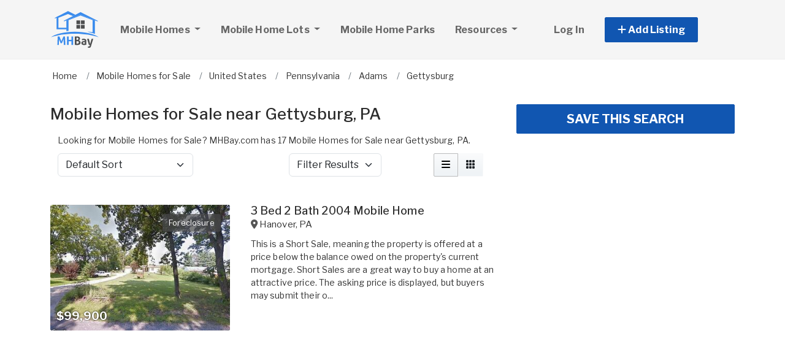

--- FILE ---
content_type: text/html; charset=utf-8
request_url: https://www.mhbay.com/mobile-homes-for-sale/pennsylvania/gettysburg
body_size: 13623
content:
<!DOCTYPE html PUBLIC "-//W3C//DTD HTML 4.01//EN" "http://www.w3.org/TR/html4/strict.dtd">
<html lang='en' xml:lang='en' xmlns='http://www.w3.org/1999/xhtml'>
<head>
<meta charset='utf-8'>
<meta content='IE=edge' http-equiv='X-UA-Compatible'>
<meta content='width=device-width, initial-scale=1, minimum-scale=1, maximum-scale=5' name='viewport'>
<title>
Mobile Homes for Sale near Gettysburg, PA
</title>
<meta content='Looking for Mobile Homes for Sale? MHBay.com has 17 Mobile Homes for Sale near Gettysburg, PA.' name='description'>
<meta content='Used Mobile Homes for Sale, Lots, Manufactured Homes, Mobile Home Parks' name='keywords'>
<meta name="csrf-param" content="authenticity_token" />
<meta name="csrf-token" content="k3ON65JN49FYtUiMDNV5xNZSiRQeei1Hq-bHqfnmQ2nybVNrrZEuY94RgGQgMd4pHlr5rZkM1Dlz5Z7nZ6b_Fw" />
<meta content='index,follow' name='robots'>
<meta content='2026 NicheInvestments LLC' http-equiv='copyright'>
<meta content='text/html;charset=utf-8' http-equiv='content-type'>
<meta content='en-us' http-equiv='content-language'>
<meta content='shqwngoe2rzfzjjsdqjunb37cihv7s' name='facebook-domain-verification'>
<!-- link rel -->
<link href='https://www.mhbay.com/mobile-homes-for-sale/pennsylvania/gettysburg' rel='canonical'>
<link href='https://www.mhbay.com/mobile-homes-for-sale/pennsylvania/gettysburg/page/2' rel='next'>

<link href='https://www.mhbay.com/images/mhbay/favicon.ico' rel='icon' type='image/x-icon'>
<link href='https://fonts.googleapis.com' rel='preconnect'>
<link href='https://fonts.gstatic.com' rel='preconnect'>
<link href='https://browser.sentry-cdn.com' rel='preconnect'>
<link href='https://cdn.jsdelivr.net' rel='preconnect'>
<link href='https://kit.fontawesome.com' rel='preconnect'>
<link href='https://pagead2.googlesyndication.com' rel='dns-prefetch'>
<link href='https://www.googletagmanager.com' rel='dns-prefetch'>
<link as='style' crossorigin='anonymous' href='https://fonts.googleapis.com/css2?family=Libre+Franklin:wght@100;200;300;400;500;600;700&amp;display=swap' onload='this.onload=null;this.rel=&#39;stylesheet&#39;' rel='preload'>
<noscript>
<link crossorigin='anonymous' href='https://fonts.googleapis.com/css2?family=Libre+Franklin:wght@100;200;300;400;500;600;700&amp;display=swap' rel='stylesheet'>
</noscript>
<link as='style' crossorigin='anonymous' href='https://kit.fontawesome.com/c79e565acd.css' onload='this.onload=null;this.rel=&#39;stylesheet&#39;' rel='preload'>
<noscript>
<link crossorigin='anonymous' href='https://kit.fontawesome.com/c79e565acd.css' rel='stylesheet'>
</noscript>
<link rel="stylesheet" href="/assets/application-d6a1f84dd3256255e88154a9963d50134cefd8383b3c474f7e44c4a30fd20ba1.css" />
<link rel="stylesheet" href="/assets/v3/site_mhbay/theme-851c4cf40bf0685c3bd25da01dc152b5c656d580ddfa6000123dcafb3566ce9f.css" />
<script crossorigin='anonymous' defer integrity='sha384-IQsoLXl5PILFhosVNubq5LC7Qb9DXgDA9i+tQ8Zj3iwWAwPtgFTxbJ8NT4GN1R8p' src='https://cdn.jsdelivr.net/npm/@popperjs/core@2.9.2/dist/umd/popper.min.js'></script>
<script crossorigin='anonymous' defer integrity='sha384-cVKIPhGWiC2Al4u+LWgxfKTRIcfu0JTxR+EQDz/bgldoEyl4H0zUF0QKbrJ0EcQF' src='https://cdn.jsdelivr.net/npm/bootstrap@5.0.2/dist/js/bootstrap.min.js'></script>
<script defer src='https://cdn.jsdelivr.net/npm/alpinejs@3.14.9/dist/cdn.min.js'></script>
<script src="/assets/application-b0d179100408af12c6bc8e04da813f88d5314f78827fb28f7658e937f4a28a7e.js"></script>
<script src="/assets/v3/site_mhbay/theme-ce5d1840c8db5823521775250205e22794f9fa7654367a3b9976adca4936cb07.js"></script>
<!-- # Page level AdSense code - this enables auto ads (anchor ads, vignet ads, etc) ---------- -->
<script async src='https://pagead2.googlesyndication.com/pagead/js/adsbygoogle.js'></script>
<script>
  adsbygoogle = window.adsbygoogle || []
</script>

  <!-- Google tag (gtag.js) -->
  <script async src="https://www.googletagmanager.com/gtag/js?id=G-SMF44TWF2D"></script>
  <script>
    window.dataLayer = window.dataLayer || [];
    function gtag(){dataLayer.push(arguments);}
    gtag('js', new Date());

    gtag('config', 'G-SMF44TWF2D');


      let pageViewProperties = {};

        pageViewProperties['page_location'] = '/mobile-homes/index';

        pageViewProperties['tag'] = 'MobileHome/sale';


      gtag('event', 'page_view', pageViewProperties);




  </script>



  <script type="text/javascript">

    try{
      window.google_analytics_uacct = "UA-488542-4";
      var _gaq = _gaq || [];
      _gaq.push(['_setAccount', 'UA-488542-4']);

        _gaq.push(['_setCustomVar', 1, 'Tag', "MobileHome/sale", 3]);


        _gaq.push(['_trackPageview', '/mobile-homes/index']);






    } catch(err) {

    }
  </script>


  <script type="text/javascript">
    (function() {
      var ga = document.createElement('script'); ga.type = 'text/javascript'; ga.async = true;
      ga.src = ('https:' == document.location.protocol ? 'https://ssl' : 'http://www') + '.google-analytics.com/ga.js';
      var s = document.getElementsByTagName('script')[0]; s.parentNode.insertBefore(ga, s);
    })();
  </script>


<script type="text/javascript">
  piAId = '970523';
  piCId = '1060';
  piHostname = 'pi.pardot.com';
  
  (function() {
    function async_load(){
      var s = document.createElement('script'); s.type = 'text/javascript'; s.async = true;
      s.src = ('https:' == document.location.protocol ? 'https://pi' : 'http://cdn') + '.pardot.com/pd.js';
      var c = document.getElementsByTagName('script')[0]; c.parentNode.insertBefore(s, c);
    }
    if(window.attachEvent) { window.attachEvent('onload', async_load); }
    else { window.addEventListener('load', async_load, false); }
  })();
</script>

<script>
  // Configure sentryOnLoad before adding the Loader Script
  window.sentryOnLoad = function () {
    Sentry.init({
      dsn: 'https://7eced880cb80ebb6bd64124f27a4817c@o4508967995244544.ingest.us.sentry.io/4508968147156992',
      environment: 'production',
      release: 'v384',
      initialScope: {
        user: {
          id: '',
          email: ''
        },
      },
      sampleRate: 0.1,
      tracesSampleRate: 0.1,
      ignoreErrors: [
        'Script error.',
        'Script error',
        'SecurityError',
        'NetworkError',
        'NS_ERROR_FAILURE',
        'ResizeObserver loop limit exceeded',
        'TypeError',
        'ReferenceError',
        'DOMException',
        'fb_xd_fragment',

        'Failed to fetch',
        
        'Uncaught SyntaxError: Unexpected identifier \'content\'',
        'null is not an object (evaluating \'this._map._latLngToNewLayerPoint\')',
        'Failed to execute \'observe\' on \'MutationObserver\': parameter 1 is not of type \'Node\'.',
        'Cannot read properties of undefined (reading \'style\')',
        'ibFindAllVideos is not defined',
        'Event `ErrorEvent` captured as exception with message `Script error.`'
      ],
      denyUrls: [
        /google-analytics\.com/,
        /googlesyndication\.com/,
        /googletagmanager\.com/,
        /doubleclick\.net/,
        /adtrafficquality\.google/,
        /fundingchoicesmessages\.google\.com/,
        /adservice\.google\.com/,        
        /adservice\.google\.com/,
        /adservetx\.media\.net/       
      ]
  });
}
</script>

<script
  src="https://js.sentry-cdn.com/7eced880cb80ebb6bd64124f27a4817c.min.js"
  crossorigin="anonymous"
  defer
></script>

<script type='application/ld+json'>
{"@context":"http://schema.org","@type":"WebSite","url":"https://www.mhbay.com"}
</script>
<!-- # Page level AdSense code - this enables auto ads (anchor ads, vignet ads, etc) ---------- -->
<script>
  adsbygoogle.push(
    { google_ad_client: "ca-pub-3255771619720708", enable_page_level_ads: true}
  );
</script>

<script async src='https://securepubads.g.doubleclick.net/tag/js/gpt.js'></script>
<script>
  window.googletag = window.googletag || {cmd: []};
  googletag.cmd.push(function() {
    googletag.enableServices();
  });
</script>

<script src="/assets/turboModal-50aa4171f15666c61416b2e2b341cd269b6f37286086fd152da16cf400bea5e2.js"></script>
<script src="/assets/turboModal-50aa4171f15666c61416b2e2b341cd269b6f37286086fd152da16cf400bea5e2.js"></script>
<script src="/assets/mapForSearchResults-94236d8b2e9416e32304b4844d12fafaf4bfff462cf4f132ebb0e3a84d4b948a.js"></script>




<meta content='Looking for Mobile Homes for Sale? MHBay.com has 17 Mobile Homes for Sale near Gettysburg, PA.' property='og:description'>
<meta content='https://www.mhbay.com/mobile-homes-for-sale/pennsylvania/gettysburg' property='og:url'>
</head>

<body>
<div id='main'>
<nav :class='{&quot;mobile&quot;: expanded}' class='navbar navbar-expand-lg navbar-dark' id='menu' x-data='{ expanded: false }'>
<div class='container'>
<a class='navbar-brand' href='/'>
<img width="80" height="80" class="" alt="MHBay.com logo" src="/assets/logo/mhbay-31805c84aef974f2ff384aa3ea86c7e0a35d854556d196ec32aed6401a40858f.svg" />
</a>
<button @click='expanded = !expanded' aria-controls='menu-content' aria-expanded='false' aria-label='Toggle navigation' class='navbar-toggler' data-bs-target='#menu-content' data-bs-toggle='collapse' data-target='#menu-content' data-toggle='collapse' type='button'>
<span class='navbar-toggler-icon'></span>
</button>
<div class='collapse navbar-collapse' id='menu-content'>
<ul class='navbar-nav mr-auto me-auto' data-test='menu'>
<li class='nav-item dropdown'>
<a aria-expanded='false' aria-haspopup='true' class='nav-link dropdown-toggle' data-bs-toggle='dropdown' data-toggle='dropdown' href='#' role='button'>
Mobile Homes
<span class='sr-only'>(current)</span>
</a>
<div class='dropdown-menu'>
<a class='dropdown-item' href='/mobile-homes-for-sale'>For Sale</a>
<a class='dropdown-item' href='/mobile-homes-for-rent'>For Rent</a>
</div>
</li>
<li class='nav-item dropdown'>
<a aria-expanded='false' aria-haspopup='true' class='nav-link dropdown-toggle' data-bs-toggle='dropdown' data-toggle='dropdown' href='#' role='button'>
Mobile Home Lots
</a>
<div class='dropdown-menu'>
<a class='dropdown-item' href='/mobile-home-lots-for-sale'>For Sale</a>
<a class='dropdown-item' href='/mobile-home-lots-for-rent'>For Rent</a>
</div>
</li>
<li class='nav-item'>
<a class='nav-link' href='/mobile-home-park-directory'>
Mobile Home Parks
</a>
</li>
<li class='nav-item dropdown megamenu'>
<a aria-expanded='false' aria-haspopup='true' class='nav-link dropdown-toggle' data-bs-toggle='dropdown' data-toggle='dropdown' href='#' role='button'>
Resources
</a>
<div class='dropdown-menu'>
<div class='container'>
<div class='justify-content-md-center'>
<div class='row'>
<div class='col-md-6 col-lg-3'>
<ul class='list-unstyled'>
<li class='title'>Buying A Manufactured Home</li>
<li>
<a href='/mobile-home-appraisers'>
Manufactured Home Appraisers
</a>
</li>
<li>
<a href='/mobile-home-dealers'>
Manufactured Home Dealers
</a>
</li>
<li>
<a href='/mobile-home-loans-and-lenders'>
Manufactured Home Financing
</a>
</li>
<li>
<a href='/mobile-home-inspectors'>
Manufactured Home Inspectors
</a>
</li>
<li>
<a href='/mobile-home-insurance'>
Manufactured Home Insurance
</a>
</li>
<li>
<a href='/mobile-home-movers'>
Manufactured Home Movers
</a>
</li>
</ul>
</div>
<div class='col-md-6 col-lg-3'>
<ul class='list-unstyled'>
<li class='title'>Manufactured Housing Resources</li>
<li>
<a href='/pages/manufactured-housing-state-administrative-agencies'>
Manufactured Housing Regulatory Agencies
</a>
</li>
<li>
<a href='/pages/manufactured-housing-associations'>
Manufactured Housing Associations
</a>
</li>
<li>
<a href='/pages/mobile-home-landlord-tenant-laws'>
Manufactured Housing Landlord & Tenant Laws
</a>
</li>
<li>
<a href='/articles'>
Manufactured Housing Articles
</a>
</li>
<li>
<a href='https://www.mobilehomeuniversity.com/mobile-home-park-investment-books-and-course.php' target='_blank'>
Manufactured Housing Education
</a>
</li>
</ul>
</div>
<div class='col-md-6 col-lg-3'>
<ul class='list-unstyled'>
<li class='title'>Manufactured Home Repairs & Services</li>
<li>
<a href='/mobile-home-repairs-and-services'>
Manufactured Home Repairs
</a>
</li>
<li>
<a href='/mobile-home-electrical'>
Manufactured Home Electrical
</a>
</li>
<li>
<a href='/mobile-home-foundations'>
Manufactured Home Foundations
</a>
</li>
<li>
<a href='/mobile-home-plumbing-heating-cooling'>
Manufactured Home Plumbing & HVAC
</a>
</li>
<li>
<a href='/mobile-home-septic-systems'>
Manufactured Home Septic
</a>
</li>
<li>
<a href='/mobile-home-utilities-and-metering'>
Manufactured Home Utilities
</a>
</li>
</ul>
</div>
<div class='col-md-6 col-lg-3'>
<ul class='list-unstyled'>
<li class='title'>Manufactured Home Parts & Supplies</li>
<li>
<a href='/mobile-home-parts-and-supplies'>
Manufactured Home Parts
</a>
</li>
<li>
<a href='/mobile-home-decks-steps-and-sheds'>
Manufactured Home Decks, Steps & Sheds
</a>
</li>
<li>
<a href='/mobile-home-roofing-and-awnings'>
Manufactured Home Roofing
</a>
</li>
<li>
<a href='/mobile-home-skirting'>
Manufactured Home Skirting
</a>
</li>
<li>
<a href='/mobile-home-windows-and-doors'>
Manufactured Home Windows & Doors
</a>
</li>
</ul>
</div>
</div>

</div>
</div>
</div>
</li>
</ul>
<ul class='navbar-nav ml-auto ms-auto'>
<li class='nav-item'>
<a class='nav-link text-nowrap' href='/user/login'>
Log In
</a>
</li>

<li class='nav-item dropdown' style='width: 230px'>
<a aria-expanded='false' aria-haspopup='true' class='nav-link nav-btn' data-bs-toggle='dropdown' data-toggle='dropdown' href='#' role='button'>
<span>
<i aria-hidden='true' class='fas fa-plus' id='dropdownMenuButton'></i>
Add Listing
</span>
</a>
<div aria-labelledby='dropdownMenuButton' class='dropdown-menu'>
<a class='dropdown-item' href='/sell-mobile-home'>Mobile Home for Sale</a>
<a class='dropdown-item' href='/list-mobile-home-for-rent'>Mobile Home for Rent</a>
<a class='dropdown-item' href='/sell-mobile-home-lot'>Mobile Home Lot for Sale</a>
<a class='dropdown-item' href='/list-mobile-home-lot-for-rent'>Mobile Home Lot for Rent</a>
<a class='dropdown-item' href='/advertise'>Advertise</a>
</div>
</li>

</ul>
</div>
</div>
</nav>

<div class='container'>
<div id='breadcrumb_wrapper'>
<ul class='list-inline' itemscope itemtype='https://schema.org/BreadcrumbList'>
<li class='list-inline-item' itemprop='itemListElement' itemscope itemtype='https://schema.org/ListItem'>
<a itemprop="item" data-turbo="false" href="https://www.mhbay.com/"><span itemprop='name'>Home</span>
</a><meta content='1' itemprop='position'>
</li>
<li class='list-inline-item' itemprop='itemListElement' itemscope itemtype='https://schema.org/ListItem'>
<a itemprop="item" data-turbo="false" href="https://www.mhbay.com/mobile-homes-for-sale"><span itemprop='name'>Mobile Homes for Sale</span>
</a><meta content='2' itemprop='position'>
</li>
<li class='list-inline-item' itemprop='itemListElement' itemscope itemtype='https://schema.org/ListItem'>
<a itemprop="item" data-turbo="false" href="https://www.mhbay.com/mobile-homes-for-sale/usa"><span itemprop='name'>United States</span>
</a><meta content='3' itemprop='position'>
</li>
<li class='list-inline-item' itemprop='itemListElement' itemscope itemtype='https://schema.org/ListItem'>
<a itemprop="item" data-turbo="false" href="https://www.mhbay.com/mobile-homes-for-sale/pennsylvania/all"><span itemprop='name'>Pennsylvania</span>
</a><meta content='4' itemprop='position'>
</li>
<li class='list-inline-item' itemprop='itemListElement' itemscope itemtype='https://schema.org/ListItem'>
<a itemprop="item" data-turbo="false" href="https://www.mhbay.com/mobile-homes-for-sale/pennsylvania/adams-county"><span itemprop='name'>Adams</span>
</a><meta content='5' itemprop='position'>
</li>
<li class='list-inline-item' itemprop='itemListElement' itemscope itemtype='https://schema.org/ListItem'>
<a itemprop="item" data-turbo="false" href="https://www.mhbay.com/mobile-homes-for-sale/pennsylvania/gettysburg"><span itemprop='name'>Gettysburg</span>
</a><meta content='6' itemprop='position'>
</li>
</ul>
</div>



<div class='prop_index' x-data='turboModal'>

<div class='row justify-content-md-center has-map'>
<div class='col-lg-8'>
<turbo-frame id="search_results"><div class='page-header'>
<h1>Mobile Homes for Sale near Gettysburg, PA</h1>
</div>
<div class='w-100'>
<div class='row m-0'>
<p>Looking for Mobile Homes for Sale? MHBay.com has 17 Mobile Homes for Sale near Gettysburg, PA.
</p>
</div>
<div class='row m-0'>
<div class='sorting w-100 mb-3'>
<div class='row justify-content-between'>
<div class='col-6 col-sm-4'>
<form class='d-flex flex-row align-items-center flex-wrap'>
<label class='mr-2 visually-hidden' for='order'>Sort by</label>
<select class='form-select' id='order'>
<option selected value='/mobile-homes-for-sale/pennsylvania/gettysburg?'>
Default Sort
</option>
<option value='/mobile-homes-for-sale/pennsylvania/gettysburg?order=price_asc'>
Lowest Price
</option>
<option value='/mobile-homes-for-sale/pennsylvania/gettysburg?order=price_desc'>
Highest Price
</option>
<option value='/mobile-homes-for-sale/pennsylvania/gettysburg?order=dist_asc'>
Nearest
</option>
<option value='/mobile-homes-for-sale/pennsylvania/gettysburg?order=dist_desc'>
Farthest
</option>
<option value='/mobile-homes-for-sale/pennsylvania/gettysburg?order=create_desc'>
Newest
</option>
<option value='/mobile-homes-for-sale/pennsylvania/gettysburg?order=create_asc'>
Oldest
</option>
</select>
</form>
</div>
<script>
  function init_order_and_page_size() {
    console.log("init_order_and_page_size");
    const orderElement = document.querySelector('#order')
    if (orderElement) {
      orderElement.addEventListener('change', function() {
        document.location = this.value;
      });
    }
    
    const sizeElement = document.querySelector('#page_size');
    if (sizeElement) {
      sizeElement.addEventListener('change', function() {
        document.location = this.value;
      });
    }
  }
  
  init_order_and_page_size();
  
  document.addEventListener('DOMContentLoaded', function() {
    init_order_and_page_size();
  });
</script>

<div class='col-6 col-sm-4 d-flex justify-content-end'>
<turbo-frame id="filter_results_modal"><a class='d-none' data-google-vignette='false' data-turbo data-turbo-frame='modal' href='/properties/filter_results_modal?action=index&amp;city=Gettysburg&amp;controller=properties&amp;country=US&amp;from_router=true&amp;property_class=MobileHome&amp;sale_type=sale&amp;search_type=proximity_to_city&amp;state=PA' id='open_filter_results_modal' rel='nofollow'></a>
</turbo-frame><form class='d-flex flex-row align-items-center flex-wrap'>
<label class='mr-2 visually-hidden' for='filter_results'>Filter Results</label>
<select class='form-select' id='filter_results' onmousedown='openModal(event, this)' style='cursor: pointer'>
<option selected value=''>
Filter Results
</option>
</select>
</form>
</div>
<script>
  function openModal(event) {
    event.preventDefault();
    document.getElementById("open_filter_results_modal").click();
  }
</script>

<div class='d-none d-md-block col-md-2'>
<div class='btn-group float-right' role='group'>
<a class='btn btn-light m-0 active' data-bs-toggle='tooltip' data-toggle='tooltip' data-turbo='false' href='/mobile-homes-for-sale/pennsylvania/gettysburg?view=list' title='List View'>
<i class='fas fa-bars'></i>
</a>
<a class='btn btn-light m-0' data-bs-toggle='tooltip' data-toggle='tooltip' data-turbo='false' href='/mobile-homes-for-sale/pennsylvania/gettysburg?view=grid' title='Grid View'>
<i class='fas fa-grid'></i>
</a>
</div>
</div>

</div>
</div>

</div>
</div>

<div class='item-listing list'>
<div class='item'>
<div class='row'>
<div class='col-md-6 col-lg-5'>
<div class='item-image'>
<a data-turbo="false" href="/mobile-homes/6949274-3-bed-2-bath-2004-mobile-home-for-sale-in-hanover-pa"><img class="img-fluid" alt="Photo of Mobile Home" src="https://d1vz9u29ljbvc9.cloudfront.net/97/97fb/97fb8b60-9cca-4336-bc20-ff4c69379f40_350.jpg" />
<div class='item-badges'>
<div class='item-badge-right'>Foreclosure</div>
</div>
<div class='item-meta'>
<div class='item-price'>
$99,900
</div>
</div>
</a></div>
</div>
<div class='col-md-6 col-lg-7'>
<div class='item-info'>
<a class="h3 item-title" data-turbo="false" href="/mobile-homes/6949274-3-bed-2-bath-2004-mobile-home-for-sale-in-hanover-pa">3 Bed 2 Bath 2004 Mobile Home
</a><div class='item-location'>
<i class='fas fa-map-marker-alt'></i>
<a data-turbo="false" href="/mobile-homes/6949274-3-bed-2-bath-2004-mobile-home-for-sale-in-hanover-pa"><span itemprop='address' itemscope itemtype='http://schema.org/PostalAddress'><span itemprop='addressLocality'>Hanover</span>, <span itemprop='addressRegion'>PA</span><meta itemprop='addressCountry' content='US'></meta></span>
</a></div>
<div class='item-details-i'>

</div>
<div class='item-details'>
This is a Short Sale, meaning the property is offered at a price below the balance owed on the property's current mortgage. Short Sales are a great way to buy a home at an attractive price. The asking price is displayed, but buyers may submit their o...
</div>
</div>
</div>
</div>
</div>

<div class='py-3'>
<div class='d-xl-none'>
<div class='margin-h-center' id='google_ad_1769371164' style='width:336px; height:280px'></div>
<script>
  googletag.cmd.push(function() {
    var pubads = googletag.pubads();
    pubads.setTargeting('site', 'mhbay');
    pubads.setTargeting('path', '/mobile-homes/index');
    pubads.setTargeting('pos', 'main_1');
    googletag.defineSlot('/11704367/V3_Large_Rectangle//main_1', [336, 280], 'google_ad_1769371164').addService(pubads);
    googletag.display('google_ad_1769371164');
  });
</script>


</div>
<div class='d-none d-xl-block'>
<div class='margin-h-center' id='google_ad_1769371165' style='width:728px; height:90px'></div>
<script>
  googletag.cmd.push(function() {
    var pubads = googletag.pubads();
    pubads.setTargeting('site', 'mhbay');
    pubads.setTargeting('path', '/mobile-homes/index');
    pubads.setTargeting('pos', 'main_1');
    googletag.defineSlot('/11704367/V3_Leaderboard/main_1', [728, 90], 'google_ad_1769371165').addService(pubads);
    googletag.display('google_ad_1769371165');
  });
</script>


</div>
</div>

<div class='item'>
<div class='row'>
<div class='col-md-6 col-lg-5'>
<div class='item-image'>
<a data-turbo="false" href="/mobile-homes/1406263-renovated-2-bd-1-ba-mobile-home-for-sale-in-dover-pa"><img class="img-fluid" alt="Photo of Renovated 2 BD 1 BA Mobile Home" src="https://d1vz9u29ljbvc9.cloudfront.net/ce/ce43/ce43e4b0-27be-4367-897f-df275ddb92d7_350.jpg" />
<div class='item-badges'>
</div>
<div class='item-meta'>
<div class='item-price'>
$14,500
</div>
</div>
</a></div>
</div>
<div class='col-md-6 col-lg-7'>
<div class='item-info'>
<a class="h3 item-title" data-turbo="false" href="/mobile-homes/1406263-renovated-2-bd-1-ba-mobile-home-for-sale-in-dover-pa">Renovated 2 BD 1 BA Mobile Home
</a><div class='item-location'>
<i class='fas fa-map-marker-alt'></i>
<a data-turbo="false" href="/mobile-homes/1406263-renovated-2-bd-1-ba-mobile-home-for-sale-in-dover-pa"><span itemprop='address' itemscope itemtype='http://schema.org/PostalAddress'><span itemprop='streetAddress'>3720 Davidsburg Road</span>, <span itemprop='addressLocality'>Dover</span>, <span itemprop='addressRegion'>PA</span> <span itemprop='postalCode'>17315</span><meta itemprop='addressCountry' content='US'></meta></span>
</a></div>
<div class='item-details-i'>

</div>
<div class='item-details'>
Mobile home for sale in a well maintained park. Available Immediately! Fresh paint and brand new laminate / vinyl plank floor throughout, new cabinets / countertop. 2 bedroom, 1 bath, nice refrigerator and gas stove included, forced hot air gas heat,...
</div>
<div class='mt-2'>
Located in
<a data-turbo="false" href="/mobile-home-parks/53001-reisinger-s-mobile-home-park-in-dover-pa">Reisinger&#39;s Mobile Home Park
</a></div>
</div>
</div>
</div>
</div>
<div class='item'>
<div class='row'>
<div class='col-md-6 col-lg-5'>
<div class='item-image'>
<a data-turbo="false" href="/mobile-homes/1342731-lot-a-12-for-sale-in-dover-pa"><img class="img-fluid" alt="Photo of Lot A-12" loading="lazy" src="https://d1vz9u29ljbvc9.cloudfront.net/3d/3da0/3da06fde-b8f5-4e52-bf61-e8006ac20ced_350.jpg" />
<div class='item-badges'>
</div>
<div class='item-meta'>
<div class='item-price'>
$14,900
</div>
</div>
</a></div>
</div>
<div class='col-md-6 col-lg-7'>
<div class='item-info'>
<a class="h3 item-title" data-turbo="false" href="/mobile-homes/1342731-lot-a-12-for-sale-in-dover-pa">Lot A-12
</a><div class='item-location'>
<i class='fas fa-map-marker-alt'></i>
<a data-turbo="false" href="/mobile-homes/1342731-lot-a-12-for-sale-in-dover-pa"><span itemprop='address' itemscope itemtype='http://schema.org/PostalAddress'><span itemprop='streetAddress'>3720 Davidsburg Road</span>, <span itemprop='addressLocality'>Dover</span>, <span itemprop='addressRegion'>PA</span> <span itemprop='postalCode'>17315</span><meta itemprop='addressCountry' content='US'></meta></span>
</a></div>
<div class='item-details-i'>

</div>
<div class='item-details'>
Mobile home for sale in a well maintained park. Available December 1st. Fresh paint and brand new laminate / vinyl plank floor throughout, new furnace, new hot water heater, new bathroom vanity, new cabinets / countertop. 2 bedroom, 1 bath, nice refr...
</div>
</div>
</div>
</div>
</div>
<div class='item'>
<div class='row'>
<div class='col-md-6 col-lg-5'>
<div class='item-image'>
<a data-turbo="false" href="/mobile-homes/6814254-2-bed-1-bath-1970-mobile-home-for-sale-in-glen-rock-pa"><img class="img-fluid" alt="No photo" src="https://www.mhbay.com/mobile_homes/no-photo-v3.webp" />
<div class='item-badges'>
<div class='item-badge-right'>Foreclosure</div>
</div>
<div class='item-meta'>
<div class='item-price'>
$200,000
</div>
</div>
</a></div>
</div>
<div class='col-md-6 col-lg-7'>
<div class='item-info'>
<a class="h3 item-title" data-turbo="false" href="/mobile-homes/6814254-2-bed-1-bath-1970-mobile-home-for-sale-in-glen-rock-pa">2 Bed 1 Bath 1970 Mobile Home
</a><div class='item-location'>
<i class='fas fa-map-marker-alt'></i>
<a data-turbo="false" href="/mobile-homes/6814254-2-bed-1-bath-1970-mobile-home-for-sale-in-glen-rock-pa"><span itemprop='address' itemscope itemtype='http://schema.org/PostalAddress'><span itemprop='addressLocality'>Glen Rock</span>, <span itemprop='addressRegion'>PA</span><meta itemprop='addressCountry' content='US'></meta></span>
</a></div>
<div class='item-details-i'>

</div>
<div class='item-details'>
This is a Short Sale, meaning the property is offered at a price below the balance owed on the property's current mortgage. Short Sales are a great way to buy a home at an attractive price. The asking price is displayed, but buyers may submit their o...
</div>
</div>
</div>
</div>
</div>
<div class='item'>
<div class='row'>
<div class='col-md-6 col-lg-5'>
<div class='item-image'>
<a data-turbo="false" href="/mobile-homes/6813932-3-bed-2-bath-1996-mobile-home-for-sale-in-york-pa"><img class="img-fluid" alt="Photo of Mobile Home" src="https://d1vz9u29ljbvc9.cloudfront.net/03/0345/03459150-84f3-4894-93c6-596806331e08_350.jpg" />
<div class='item-badges'>
<div class='item-badge-right'>Foreclosure</div>
</div>
<div class='item-meta'>
<div class='item-price'>
$60,000
</div>
</div>
</a></div>
</div>
<div class='col-md-6 col-lg-7'>
<div class='item-info'>
<a class="h3 item-title" data-turbo="false" href="/mobile-homes/6813932-3-bed-2-bath-1996-mobile-home-for-sale-in-york-pa">3 Bed 2 Bath 1996 Mobile Home
</a><div class='item-location'>
<i class='fas fa-map-marker-alt'></i>
<a data-turbo="false" href="/mobile-homes/6813932-3-bed-2-bath-1996-mobile-home-for-sale-in-york-pa"><span itemprop='address' itemscope itemtype='http://schema.org/PostalAddress'><span itemprop='addressLocality'>York</span>, <span itemprop='addressRegion'>PA</span><meta itemprop='addressCountry' content='US'></meta></span>
</a></div>
<div class='item-details-i'>

</div>
<div class='item-details'>
This is a Short Sale, meaning the property is offered at a price below the balance owed on the property's current mortgage. Short Sales are a great way to buy a home at an attractive price. The asking price is displayed, but buyers may submit their o...
</div>
</div>
</div>
</div>
</div>
<div class='item'>
<div class='row'>
<div class='col-md-6 col-lg-5'>
<div class='item-image'>
<a data-turbo="false" href="/mobile-homes/6975484-pa-chambersburg-1993-skyline-multi-section-for-sale-for-sale-in-chambersburg-pa"><img class="img-fluid" alt="Photo of Mobile Home" src="https://d1vz9u29ljbvc9.cloudfront.net/5e/5eae/5eae8326-45d1-48e3-b462-b70b3a4931c1_350.jpg" />
<div class='item-badges'>
</div>
<div class='item-meta'>
<div class='item-price'>
$52,500
</div>
</div>
</a></div>
</div>
<div class='col-md-6 col-lg-7'>
<div class='item-info'>
<a class="h3 item-title" data-turbo="false" href="/mobile-homes/6975484-pa-chambersburg-1993-skyline-multi-section-for-sale-for-sale-in-chambersburg-pa">PA, CHAMBERSBURG - 1993 SKYLINE multi section for sale.
</a><div class='item-location'>
<i class='fas fa-map-marker-alt'></i>
<a data-turbo="false" href="/mobile-homes/6975484-pa-chambersburg-1993-skyline-multi-section-for-sale-for-sale-in-chambersburg-pa"><span itemprop='address' itemscope itemtype='http://schema.org/PostalAddress'><span itemprop='streetAddress'>1024 Warm Spring Rd 64</span>, <span itemprop='addressLocality'>Chambersburg</span>, <span itemprop='addressRegion'>PA</span> <span itemprop='postalCode'>17202</span><meta itemprop='addressCountry' content='US'></meta></span>
</a></div>
<div class='item-details-i'>

</div>
<div class='item-details'>
CHAMBERSBURG, PA 17202 VMF Homes has a 1993 SKYLINE manufactured home which is 44 ft. by 23 ft. (~1012 sq. ft.) It has 3 bedrooms and 2.0 bathrooms. For more information call VMF Homes and tell the representative you are interested in home 614555580....
</div>
</div>
</div>
</div>
</div>

<div class='py-3'>
<div class='d-xl-none'>
<div class='margin-h-center' id='google_ad_1769371166' style='width:336px; height:280px'></div>
<script>
  googletag.cmd.push(function() {
    var pubads = googletag.pubads();
    pubads.setTargeting('site', 'mhbay');
    pubads.setTargeting('path', '/mobile-homes/index');
    pubads.setTargeting('pos', 'main_2');
    googletag.defineSlot('/11704367/V3_Large_Rectangle//main_2', [336, 280], 'google_ad_1769371166').addService(pubads);
    googletag.display('google_ad_1769371166');
  });
</script>


</div>
<div class='d-none d-xl-block'>
<div class='margin-h-center' id='google_ad_1769371167' style='width:728px; height:90px'></div>
<script>
  googletag.cmd.push(function() {
    var pubads = googletag.pubads();
    pubads.setTargeting('site', 'mhbay');
    pubads.setTargeting('path', '/mobile-homes/index');
    pubads.setTargeting('pos', 'main_2');
    googletag.defineSlot('/11704367/V3_Leaderboard/main_2', [728, 90], 'google_ad_1769371167').addService(pubads);
    googletag.display('google_ad_1769371167');
  });
</script>


</div>
</div>

<div class='item'>
<div class='row'>
<div class='col-md-6 col-lg-5'>
<div class='item-image'>
<a data-turbo="false" href="/mobile-homes/6985722-2-bed-2-bath-1972-mobile-home-for-sale-in-carlisle-pa"><img class="img-fluid" alt="Photo of Mobile Home" loading="lazy" src="https://d1vz9u29ljbvc9.cloudfront.net/bc/bcff/bcff5104-5015-4f92-b448-d1f91696b3c6_350.jpg" />
<div class='item-badges'>
</div>
<div class='item-meta'>
<div class='item-price'>
$44,500
</div>
</div>
</a></div>
</div>
<div class='col-md-6 col-lg-7'>
<div class='item-info'>
<a class="h3 item-title" data-turbo="false" href="/mobile-homes/6985722-2-bed-2-bath-1972-mobile-home-for-sale-in-carlisle-pa">2 Bed 2 Bath 1972 Mobile Home
</a><div class='item-location'>
<i class='fas fa-map-marker-alt'></i>
<a data-turbo="false" href="/mobile-homes/6985722-2-bed-2-bath-1972-mobile-home-for-sale-in-carlisle-pa"><span itemprop='address' itemscope itemtype='http://schema.org/PostalAddress'><span itemprop='addressLocality'>Carlisle</span>, <span itemprop='addressRegion'>PA</span><meta itemprop='addressCountry' content='US'></meta></span>
</a></div>
<div class='item-details-i'>

</div>
<div class='item-details'>
This property is offered for sale directly by its owner. Owner Financing properties provide financing that lets buyers avoid needing a bank loan for move in. Owner Financing can be more flexible than bank loans, and allow for low down payments and al...
</div>
</div>
</div>
</div>
</div>
<div class='item'>
<div class='row'>
<div class='col-md-6 col-lg-5'>
<div class='item-image'>
<a data-turbo="false" href="/mobile-homes/6814062-3-bed-2-bath-1987-mobile-home-for-sale-in-york-haven-pa"><img class="img-fluid" alt="Photo of Mobile Home" src="https://d1vz9u29ljbvc9.cloudfront.net/8d/8dfa/8dfaa9cb-e109-4092-b8b0-0d5898640d5d_350.jpg" />
<div class='item-badges'>
<div class='item-badge-right'>Foreclosure</div>
</div>
<div class='item-meta'>
<div class='item-price'>
$189,000
</div>
</div>
</a></div>
</div>
<div class='col-md-6 col-lg-7'>
<div class='item-info'>
<a class="h3 item-title" data-turbo="false" href="/mobile-homes/6814062-3-bed-2-bath-1987-mobile-home-for-sale-in-york-haven-pa">3 Bed 2 Bath 1987 Mobile Home
</a><div class='item-location'>
<i class='fas fa-map-marker-alt'></i>
<a data-turbo="false" href="/mobile-homes/6814062-3-bed-2-bath-1987-mobile-home-for-sale-in-york-haven-pa"><span itemprop='address' itemscope itemtype='http://schema.org/PostalAddress'><span itemprop='addressLocality'>York Haven</span>, <span itemprop='addressRegion'>PA</span><meta itemprop='addressCountry' content='US'></meta></span>
</a></div>
<div class='item-details-i'>

</div>
<div class='item-details'>
This is a Short Sale, meaning the property is offered at a price below the balance owed on the property's current mortgage. Short Sales are a great way to buy a home at an attractive price. The asking price is displayed, but buyers may submit their o...
</div>
</div>
</div>
</div>
</div>
<div class='item'>
<div class='row'>
<div class='col-md-6 col-lg-5'>
<div class='item-image'>
<a data-turbo="false" href="/mobile-homes/6863459-3-bed-2-bath-1973-mobile-home-for-sale-in-highspire-pa"><img class="img-fluid" alt="Photo of Mobile Home" src="https://d1vz9u29ljbvc9.cloudfront.net/79/7975/7975ea09-d333-4a4b-9263-19262030aa21_350.jpg" />
<div class='item-badges'>
</div>
<div class='item-meta'>
<div class='item-price'>
$119,000
</div>
</div>
</a></div>
</div>
<div class='col-md-6 col-lg-7'>
<div class='item-info'>
<a class="h3 item-title" data-turbo="false" href="/mobile-homes/6863459-3-bed-2-bath-1973-mobile-home-for-sale-in-highspire-pa">3 Bed 2 Bath 1973 Mobile Home
</a><div class='item-location'>
<i class='fas fa-map-marker-alt'></i>
<a data-turbo="false" href="/mobile-homes/6863459-3-bed-2-bath-1973-mobile-home-for-sale-in-highspire-pa"><span itemprop='address' itemscope itemtype='http://schema.org/PostalAddress'><span itemprop='addressLocality'>Highspire</span>, <span itemprop='addressRegion'>PA</span><meta itemprop='addressCountry' content='US'></meta></span>
</a></div>
<div class='item-details-i'>

</div>
<div class='item-details'>
This property is offered for sale directly by its owner. Owner Financing properties provide financing that lets buyers avoid needing a bank loan for move in. Owner Financing can be more flexible than bank loans, and allow for low down payments and al...
</div>
</div>
</div>
</div>
</div>
<div class='item'>
<div class='row'>
<div class='col-md-6 col-lg-5'>
<div class='item-image'>
<a data-turbo="false" href="/mobile-homes/6987951-3-bed-2-bath-2002-mobile-home-for-sale-in-fort-loudon-pa"><img class="img-fluid" alt="Photo of Mobile Home" loading="lazy" src="https://d1vz9u29ljbvc9.cloudfront.net/48/4848/4848fefe-eeaa-424d-80ef-6bb84309b800_350.jpg" />
<div class='item-badges'>
<div class='item-badge-right'>Foreclosure</div>
</div>
<div class='item-meta'>
<div class='item-price'>
$169,900
</div>
</div>
</a></div>
</div>
<div class='col-md-6 col-lg-7'>
<div class='item-info'>
<a class="h3 item-title" data-turbo="false" href="/mobile-homes/6987951-3-bed-2-bath-2002-mobile-home-for-sale-in-fort-loudon-pa">3 Bed 2 Bath 2002 Mobile Home
</a><div class='item-location'>
<i class='fas fa-map-marker-alt'></i>
<a data-turbo="false" href="/mobile-homes/6987951-3-bed-2-bath-2002-mobile-home-for-sale-in-fort-loudon-pa"><span itemprop='address' itemscope itemtype='http://schema.org/PostalAddress'><span itemprop='addressLocality'>Fort Loudon</span>, <span itemprop='addressRegion'>PA</span><meta itemprop='addressCountry' content='US'></meta></span>
</a></div>
<div class='item-details-i'>

</div>
<div class='item-details'>
This is a Short Sale, meaning the property is offered at a price below the balance owed on the property's current mortgage. Short Sales are a great way to buy a home at an attractive price. The asking price is displayed, but buyers may submit their o...
</div>
</div>
</div>
</div>
</div>


</div>

<div class='my-2'>
<!-- NI Responsive Middle -->
<ins class="adsbygoogle"
     style="display:block"
     data-ad-client="ca-pub-3255771619720708"
     data-ad-slot="5445517237"
     data-ad-format="horizontal"></ins>
<script>
  adsbygoogle.push({});
</script>
</div>
<nav><ul class="pagination"><li class="page-item disabled"><span class="page-link">&larr;</span></li> <li class="page-item active"><span class="page-link">1</span></li> <li class="page-item"><a class="page-link" rel="next" href="/mobile-homes-for-sale/pennsylvania/gettysburg/page/2">2</a></li> <li class="page-item"><a class="page-link" rel="next" href="/mobile-homes-for-sale/pennsylvania/gettysburg/page/2">&rarr;</a></li></ul></nav>
<div class='hide' id='map-info-window'>
<div class='prop_detail_map' data-id='6949274' data-lat='39.863438' data-lng='-77.01302' id='prop_detail_map_6949274'>
<div class='row pb-2'>
<div class='col-4 pr-0'>
<a href='/mobile-homes/6949274-3-bed-2-bath-2004-mobile-home-for-sale-in-hanover-pa'>
<img class="img-fluid" loading="lazy" alt="Mobile Home for Sale: 3 Bed 2 Bath 2004 Mobile Home" src="https://d1vz9u29ljbvc9.cloudfront.net/97/97fb/97fb8b60-9cca-4336-bc20-ff4c69379f40_100.jpg" />
</a>
</div>
<div class='col-8'>
<a href='/mobile-homes/6949274-3-bed-2-bath-2004-mobile-home-for-sale-in-hanover-pa'>3 Bed 2 Bath 2004 Mobile Home</a>
<br>
$99,900
<br>


    3
    Beds/2 Baths<br/>

</div>
</div>
</div>
</div>
<div class='hide' id='map-info-window'>
<div class='prop_detail_map' data-id='1406263' data-lat='39.9796136' data-lng='-76.838536' id='prop_detail_map_1406263'>
<div class='row pb-2'>
<div class='col-4 pr-0'>
<a href='/mobile-homes/1406263-renovated-2-bd-1-ba-mobile-home-for-sale-in-dover-pa'>
<img class="img-fluid" loading="lazy" alt="Mobile Home for Sale: Renovated 2 BD 1 BA Mobile Home, Dover, PA" src="https://d1vz9u29ljbvc9.cloudfront.net/ce/ce43/ce43e4b0-27be-4367-897f-df275ddb92d7_100.jpg" />
</a>
</div>
<div class='col-8'>
<a href='/mobile-homes/1406263-renovated-2-bd-1-ba-mobile-home-for-sale-in-dover-pa'>Renovated 2 BD 1 BA Mobile Home</a>
<br>
$14,500
<br>


    2
    Beds/1 Baths<br/>
    Singlewide<br/>

</div>
</div>
</div>
</div>
<div class='hide' id='map-info-window'>
<div class='prop_detail_map' data-id='1342731' data-lat='39.9796136' data-lng='-76.838536' id='prop_detail_map_1342731'>
<div class='row pb-2'>
<div class='col-4 pr-0'>
<a href='/mobile-homes/1342731-lot-a-12-for-sale-in-dover-pa'>
<img class="img-fluid" loading="lazy" alt="Mobile Home for Sale: Lot A-12, Dover, PA" src="https://d1vz9u29ljbvc9.cloudfront.net/3d/3da0/3da06fde-b8f5-4e52-bf61-e8006ac20ced_100.jpg" />
</a>
</div>
<div class='col-8'>
<a href='/mobile-homes/1342731-lot-a-12-for-sale-in-dover-pa'>Lot A-12</a>
<br>
$14,900
<br>


    2
    Beds/1 Baths<br/>
    Singlewide<br/>

</div>
</div>
</div>
</div>
<div class='hide' id='map-info-window'>
<div class='prop_detail_map' data-id='6814254' data-lat='39.761508' data-lng='-76.772942' id='prop_detail_map_6814254'>
<div class='row pb-2'>
<div class='col-12'>
<a href='/mobile-homes/6814254-2-bed-1-bath-1970-mobile-home-for-sale-in-glen-rock-pa'>2 Bed 1 Bath 1970 Mobile Home</a>
<br>
$200,000
<br>


    2
    Beds/1 Baths<br/>

</div>
</div>
</div>
</div>
<div class='hide' id='map-info-window'>
<div class='prop_detail_map' data-id='6813932' data-lat='39.955511' data-lng='-76.768753' id='prop_detail_map_6813932'>
<div class='row pb-2'>
<div class='col-4 pr-0'>
<a href='/mobile-homes/6813932-3-bed-2-bath-1996-mobile-home-for-sale-in-york-pa'>
<img class="img-fluid" loading="lazy" alt="Mobile Home for Sale: 3 Bed 2 Bath 1996 Mobile Home" src="https://d1vz9u29ljbvc9.cloudfront.net/03/0345/03459150-84f3-4894-93c6-596806331e08_100.jpg" />
</a>
</div>
<div class='col-8'>
<a href='/mobile-homes/6813932-3-bed-2-bath-1996-mobile-home-for-sale-in-york-pa'>3 Bed 2 Bath 1996 Mobile Home</a>
<br>
$60,000
<br>


    3
    Beds/2 Baths<br/>

</div>
</div>
</div>
</div>
<div class='hide' id='map-info-window'>
<div class='prop_detail_map' data-id='6975484' data-lat='39.9090252' data-lng='-77.7089613' id='prop_detail_map_6975484'>
<div class='row pb-2'>
<div class='col-4 pr-0'>
<a href='/mobile-homes/6975484-pa-chambersburg-1993-skyline-multi-section-for-sale-for-sale-in-chambersburg-pa'>
<img class="img-fluid" loading="lazy" alt="Mobile Home for Sale: PA, CHAMBERSBURG - 1993 SKYLINE multi section for sale., Chambersburg, PA" src="https://d1vz9u29ljbvc9.cloudfront.net/5e/5eae/5eae8326-45d1-48e3-b462-b70b3a4931c1_100.jpg" />
</a>
</div>
<div class='col-8'>
<a href='/mobile-homes/6975484-pa-chambersburg-1993-skyline-multi-section-for-sale-for-sale-in-chambersburg-pa'>PA, CHAMBERSBURG - 1993 SKYLINE multi section for sale.</a>
<br>
$52,500
<br>


    3
    Beds/2 Baths<br/>

</div>
</div>
</div>
</div>
<div class='hide' id='map-info-window'>
<div class='prop_detail_map' data-id='6985722' data-lat='40.261013' data-lng='-77.10785' id='prop_detail_map_6985722'>
<div class='row pb-2'>
<div class='col-4 pr-0'>
<a href='/mobile-homes/6985722-2-bed-2-bath-1972-mobile-home-for-sale-in-carlisle-pa'>
<img class="img-fluid" loading="lazy" alt="Mobile Home for Sale: 2 Bed 2 Bath 1972 Mobile Home" src="https://d1vz9u29ljbvc9.cloudfront.net/bc/bcff/bcff5104-5015-4f92-b448-d1f91696b3c6_100.jpg" />
</a>
</div>
<div class='col-8'>
<a href='/mobile-homes/6985722-2-bed-2-bath-1972-mobile-home-for-sale-in-carlisle-pa'>2 Bed 2 Bath 1972 Mobile Home</a>
<br>
$44,500
<br>


    2
    Beds/2 Baths<br/>

</div>
</div>
</div>
</div>
<div class='hide' id='map-info-window'>
<div class='prop_detail_map' data-id='6814062' data-lat='40.118174' data-lng='-76.777967' id='prop_detail_map_6814062'>
<div class='row pb-2'>
<div class='col-4 pr-0'>
<a href='/mobile-homes/6814062-3-bed-2-bath-1987-mobile-home-for-sale-in-york-haven-pa'>
<img class="img-fluid" loading="lazy" alt="Mobile Home for Sale: 3 Bed 2 Bath 1987 Mobile Home" src="https://d1vz9u29ljbvc9.cloudfront.net/8d/8dfa/8dfaa9cb-e109-4092-b8b0-0d5898640d5d_100.jpg" />
</a>
</div>
<div class='col-8'>
<a href='/mobile-homes/6814062-3-bed-2-bath-1987-mobile-home-for-sale-in-york-haven-pa'>3 Bed 2 Bath 1987 Mobile Home</a>
<br>
$189,000
<br>


    3
    Beds/2 Baths<br/>

</div>
</div>
</div>
</div>
<div class='hide' id='map-info-window'>
<div class='prop_detail_map' data-id='6863459' data-lat='40.211485' data-lng='-76.79048' id='prop_detail_map_6863459'>
<div class='row pb-2'>
<div class='col-4 pr-0'>
<a href='/mobile-homes/6863459-3-bed-2-bath-1973-mobile-home-for-sale-in-highspire-pa'>
<img class="img-fluid" loading="lazy" alt="Mobile Home for Sale: 3 Bed 2 Bath 1973 Mobile Home" src="https://d1vz9u29ljbvc9.cloudfront.net/79/7975/7975ea09-d333-4a4b-9263-19262030aa21_100.jpg" />
</a>
</div>
<div class='col-8'>
<a href='/mobile-homes/6863459-3-bed-2-bath-1973-mobile-home-for-sale-in-highspire-pa'>3 Bed 2 Bath 1973 Mobile Home</a>
<br>
$119,000
<br>


    3
    Beds/2 Baths<br/>

</div>
</div>
</div>
</div>
<div class='hide' id='map-info-window'>
<div class='prop_detail_map' data-id='6987951' data-lat='39.920662' data-lng='-77.910068' id='prop_detail_map_6987951'>
<div class='row pb-2'>
<div class='col-4 pr-0'>
<a href='/mobile-homes/6987951-3-bed-2-bath-2002-mobile-home-for-sale-in-fort-loudon-pa'>
<img class="img-fluid" loading="lazy" alt="Mobile Home for Sale: 3 Bed 2 Bath 2002 Mobile Home" src="https://d1vz9u29ljbvc9.cloudfront.net/48/4848/4848fefe-eeaa-424d-80ef-6bb84309b800_100.jpg" />
</a>
</div>
<div class='col-8'>
<a href='/mobile-homes/6987951-3-bed-2-bath-2002-mobile-home-for-sale-in-fort-loudon-pa'>3 Bed 2 Bath 2002 Mobile Home</a>
<br>
$169,900
<br>


    3
    Beds/2 Baths<br/>

</div>
</div>
</div>
</div>


</turbo-frame></div>
<div class='col-lg-4'>
<turbo-frame id="saved_search"><div class='my-3'>
<div class='d-grid'>
<a class='btn btn-lg btn-primary btn-block' data-google-vignette='false' data-turbo data-turbo-frame='modal' href='/saved_searches/new?saved_search%5Bparams%5D=---%0A%3Aproperty_class%3A+MobileHome%0A%3Asearch_type%3A+proximity_to_city%0A%3Asale_type%3A+sale%0A%3Afrom_router%3A+true%0A%3Acontroller%3A+properties%0A%3Aaction%3A+index%0A%3Astate%3A+PA%0A%3Acity%3A+Gettysburg%0A%3Acountry%3A+US%0A%3Apage%3A+1%0A%3Apage_size%3A+10%0A%3Asite%3A+mhbay%0A%3Acache_tag%3A+MobileHome%2Ffinder%2Fsearch_by_city_location%0A' id='saveSearchButton' rel='nofollow'>
SAVE THIS SEARCH
</a>
</div>
</div>
</turbo-frame><script>
  document.addEventListener("DOMContentLoaded", function() {
    setTimeout(function() {
      const modalIsAlreadyOpen = document.getElementsByClassName("modal show").length > 0
      if (!modalIsAlreadyOpen) {
        const saveSearchButton = document.getElementById("saveSearchButton");
        saveSearchButton.click();
      }
    }, 15000);
  });
</script>

<div class='mb-4' id='map-wrapper'>
<div class='map-panel'>
<div class='map mapping' id='map_canvas' x-data='mapForSearchResults(false, &#39;https://dvk2fd11lkh16.cloudfront.net/maps/streets/{z}/{x}/{y}@2x.png?key=jgMzkiSLEVEhni0cr5oK&#39;, &#39;&lt;a href=&quot;https://www.openstreetmap.org/copyright&quot; target=&quot;_blank&quot;&gt;© OpenStreetMap&lt;/a&gt;&#39;, &#39;false&#39;, true, &#39;search_results&#39;, [{&quot;id&quot;:6949274,&quot;lat&quot;:39.863438,&quot;lng&quot;:-77.01302,&quot;title&quot;:&quot;3 Bed 2 Bath 2004 Mobile Home&quot;,&quot;name&quot;:null,&quot;street&quot;:null,&quot;url&quot;:&quot;https://www.mhbay.com/mobile-homes/6949274-3-bed-2-bath-2004-mobile-home-for-sale-in-hanover-pa&quot;},{&quot;id&quot;:1406263,&quot;lat&quot;:39.9796136,&quot;lng&quot;:-76.838536,&quot;title&quot;:&quot;Renovated 2 BD 1 BA Mobile Home&quot;,&quot;name&quot;:&quot;Renovated 2 BD 1 BA Mobile Home&quot;,&quot;street&quot;:&quot;3720 Davidsburg Road&quot;,&quot;url&quot;:&quot;https://www.mhbay.com/mobile-homes/1406263-renovated-2-bd-1-ba-mobile-home-for-sale-in-dover-pa&quot;},{&quot;id&quot;:1342731,&quot;lat&quot;:39.9796136,&quot;lng&quot;:-76.838536,&quot;title&quot;:&quot;Lot A-12&quot;,&quot;name&quot;:&quot;Lot A-12&quot;,&quot;street&quot;:&quot;3720 Davidsburg Road&quot;,&quot;url&quot;:&quot;https://www.mhbay.com/mobile-homes/1342731-lot-a-12-for-sale-in-dover-pa&quot;},{&quot;id&quot;:6814254,&quot;lat&quot;:39.761508,&quot;lng&quot;:-76.772942,&quot;title&quot;:&quot;2 Bed 1 Bath 1970 Mobile Home&quot;,&quot;name&quot;:null,&quot;street&quot;:null,&quot;url&quot;:&quot;https://www.mhbay.com/mobile-homes/6814254-2-bed-1-bath-1970-mobile-home-for-sale-in-glen-rock-pa&quot;},{&quot;id&quot;:6813932,&quot;lat&quot;:39.955511,&quot;lng&quot;:-76.768753,&quot;title&quot;:&quot;3 Bed 2 Bath 1996 Mobile Home&quot;,&quot;name&quot;:null,&quot;street&quot;:null,&quot;url&quot;:&quot;https://www.mhbay.com/mobile-homes/6813932-3-bed-2-bath-1996-mobile-home-for-sale-in-york-pa&quot;},{&quot;id&quot;:6975484,&quot;lat&quot;:39.9090252,&quot;lng&quot;:-77.7089613,&quot;title&quot;:&quot;PA, CHAMBERSBURG - 1993 SKYLINE multi section for sale.&quot;,&quot;name&quot;:&quot;PA, CHAMBERSBURG - 1993 SKYLINE multi section for sale.&quot;,&quot;street&quot;:&quot;1024 Warm Spring Rd 64&quot;,&quot;url&quot;:&quot;https://www.mhbay.com/mobile-homes/6975484-pa-chambersburg-1993-skyline-multi-section-for-sale-for-sale-in-chambersburg-pa&quot;},{&quot;id&quot;:6985722,&quot;lat&quot;:40.261013,&quot;lng&quot;:-77.10785,&quot;title&quot;:&quot;2 Bed 2 Bath 1972 Mobile Home&quot;,&quot;name&quot;:null,&quot;street&quot;:null,&quot;url&quot;:&quot;https://www.mhbay.com/mobile-homes/6985722-2-bed-2-bath-1972-mobile-home-for-sale-in-carlisle-pa&quot;},{&quot;id&quot;:6814062,&quot;lat&quot;:40.118174,&quot;lng&quot;:-76.777967,&quot;title&quot;:&quot;3 Bed 2 Bath 1987 Mobile Home&quot;,&quot;name&quot;:null,&quot;street&quot;:null,&quot;url&quot;:&quot;https://www.mhbay.com/mobile-homes/6814062-3-bed-2-bath-1987-mobile-home-for-sale-in-york-haven-pa&quot;},{&quot;id&quot;:6863459,&quot;lat&quot;:40.211485,&quot;lng&quot;:-76.79048,&quot;title&quot;:&quot;3 Bed 2 Bath 1973 Mobile Home&quot;,&quot;name&quot;:null,&quot;street&quot;:null,&quot;url&quot;:&quot;https://www.mhbay.com/mobile-homes/6863459-3-bed-2-bath-1973-mobile-home-for-sale-in-highspire-pa&quot;},{&quot;id&quot;:6987951,&quot;lat&quot;:39.920662,&quot;lng&quot;:-77.910068,&quot;title&quot;:&quot;3 Bed 2 Bath 2002 Mobile Home&quot;,&quot;name&quot;:null,&quot;street&quot;:null,&quot;url&quot;:&quot;https://www.mhbay.com/mobile-homes/6987951-3-bed-2-bath-2002-mobile-home-for-sale-in-fort-loudon-pa&quot;}])'></div>

</div>
</div>
<div class='ad mb-4'>
<div class='d-lg-none d-xl-block'>
<div class='margin-h-center' id='google_ad_1769371168' style='width:336px; height:280px'></div>
<script>
  googletag.cmd.push(function() {
    var pubads = googletag.pubads();
    pubads.setTargeting('site', 'mhbay');
    pubads.setTargeting('path', '/mobile-homes/index');
    pubads.setTargeting('pos', 'sidebar_1');
    googletag.defineSlot('/11704367/V3_Large_Rectangle//sidebar_1', [336, 280], 'google_ad_1769371168').addService(pubads);
    googletag.display('google_ad_1769371168');
  });
</script>


</div>
<div class='d-none d-md-block d-xl-none'>
<div class='margin-h-center' id='google_ad_1769371169' style='width:300px; height:250px'></div>
<script>
  googletag.cmd.push(function() {
    var pubads = googletag.pubads();
    pubads.setTargeting('site', 'mhbay');
    pubads.setTargeting('path', '/mobile-homes/index');
    pubads.setTargeting('pos', 'sidebar_1');
    googletag.defineSlot('/11704367/V3_Medium_Rectangle//sidebar_1', [300, 250], 'google_ad_1769371169').addService(pubads);
    googletag.display('google_ad_1769371169');
  });
</script>


</div>
</div>
</div>
</div>
<div class='bottom-links my-5'>
<div class='mb-5'>
<div class='h6'>
Other Listing Types in Gettysburg
</div>
<ul class='list-unstyled'>
<li>
<a href='https://www.mhbay.com/mobile-homes-for-rent/pennsylvania/gettysburg' title='Mobile Homes for Rent in Gettysburg, Pennsylvania'>
Gettysburg Mobile Homes for Rent
</a>
</li>
<li>
<a href='https://www.mhbay.com/mobile-home-lots-for-rent/pennsylvania/gettysburg' title='Mobile Home Lots for Rent in Gettysburg, Pennsylvania'>
Gettysburg Mobile Home Lots for Rent
</a>
</li>
<li>
<a href='https://www.mhbay.com/mobile-home-park-directory/pennsylvania/gettysburg' title='Mobile Home Parks in Gettysburg, Pennsylvania'>
Gettysburg Multi Family Housing
</a>
</li>
<li>
<a href='https://www.rvpark.com/rvs-for-sale/pennsylvania/gettysburg' target='_blank' title='RVs for Sale in Gettysburg, Pennsylvania'>
Gettysburg RVs for Sale
</a>
</li>
</ul>
</div>

<div class='mb-5'>
<div class='h6'>
Popular Cities in Pennsylvania
</div>
<ul class='list-unstyled'>
<li>
      <span itemscope itemtype='http://schema.org/PostalAddress'>
        <a href="/mobile-homes-for-sale/pennsylvania/airville" title="Mobile Homes for Sale in Airville, PA" class="no-line" itemprop="url" content="/mobile-homes-for-sale/pennsylvania/airville">
          <meta itemprop='name' content='Mobile Homes for Sale in Airville, PA'></meta>
          <meta itemprop='addressRegion' content=''></meta>
          <meta itemprop='addressCountry' content=''></meta>
          <span itemprop='name'content='Mobile Homes for Sale in Airville, PA'>Airville Mobile Homes for Sale</span></a>
       </span>

</li>
<li>
      <span itemscope itemtype='http://schema.org/PostalAddress'>
        <a href="/mobile-homes-for-sale/pennsylvania/allentown" title="Mobile Homes for Sale in Allentown, PA" class="no-line" itemprop="url" content="/mobile-homes-for-sale/pennsylvania/allentown">
          <meta itemprop='name' content='Mobile Homes for Sale in Allentown, PA'></meta>
          <meta itemprop='addressRegion' content=''></meta>
          <meta itemprop='addressCountry' content=''></meta>
          <span itemprop='name'content='Mobile Homes for Sale in Allentown, PA'>Allentown Mobile Homes for Sale</span></a>
       </span>

</li>
<li>
      <span itemscope itemtype='http://schema.org/PostalAddress'>
        <a href="/mobile-homes-for-sale/pennsylvania/allison" title="Mobile Homes for Sale in Allison, PA" class="no-line" itemprop="url" content="/mobile-homes-for-sale/pennsylvania/allison">
          <meta itemprop='name' content='Mobile Homes for Sale in Allison, PA'></meta>
          <meta itemprop='addressRegion' content=''></meta>
          <meta itemprop='addressCountry' content=''></meta>
          <span itemprop='name'content='Mobile Homes for Sale in Allison, PA'>Allison Mobile Homes for Sale</span></a>
       </span>

</li>
<li>
      <span itemscope itemtype='http://schema.org/PostalAddress'>
        <a href="/mobile-homes-for-sale/pennsylvania/armagh" title="Mobile Homes for Sale in Armagh, PA" class="no-line" itemprop="url" content="/mobile-homes-for-sale/pennsylvania/armagh">
          <meta itemprop='name' content='Mobile Homes for Sale in Armagh, PA'></meta>
          <meta itemprop='addressRegion' content=''></meta>
          <meta itemprop='addressCountry' content=''></meta>
          <span itemprop='name'content='Mobile Homes for Sale in Armagh, PA'>Armagh Mobile Homes for Sale</span></a>
       </span>

</li>
<li>
      <span itemscope itemtype='http://schema.org/PostalAddress'>
        <a href="/mobile-homes-for-sale/pennsylvania/bath" title="Mobile Homes for Sale in Bath, PA" class="no-line" itemprop="url" content="/mobile-homes-for-sale/pennsylvania/bath">
          <meta itemprop='name' content='Mobile Homes for Sale in Bath, PA'></meta>
          <meta itemprop='addressRegion' content=''></meta>
          <meta itemprop='addressCountry' content=''></meta>
          <span itemprop='name'content='Mobile Homes for Sale in Bath, PA'>Bath Mobile Homes for Sale</span></a>
       </span>

</li>
<li>
      <span itemscope itemtype='http://schema.org/PostalAddress'>
        <a href="/mobile-homes-for-sale/pennsylvania/bernville" title="Mobile Homes for Sale in Bernville, PA" class="no-line" itemprop="url" content="/mobile-homes-for-sale/pennsylvania/bernville">
          <meta itemprop='name' content='Mobile Homes for Sale in Bernville, PA'></meta>
          <meta itemprop='addressRegion' content=''></meta>
          <meta itemprop='addressCountry' content=''></meta>
          <span itemprop='name'content='Mobile Homes for Sale in Bernville, PA'>Bernville Mobile Homes for Sale</span></a>
       </span>

</li>
<li>
      <span itemscope itemtype='http://schema.org/PostalAddress'>
        <a href="/mobile-homes-for-sale/pennsylvania/berwick" title="Mobile Homes for Sale in Berwick, PA" class="no-line" itemprop="url" content="/mobile-homes-for-sale/pennsylvania/berwick">
          <meta itemprop='name' content='Mobile Homes for Sale in Berwick, PA'></meta>
          <meta itemprop='addressRegion' content=''></meta>
          <meta itemprop='addressCountry' content=''></meta>
          <span itemprop='name'content='Mobile Homes for Sale in Berwick, PA'>Berwick Mobile Homes for Sale</span></a>
       </span>

</li>
<li>
      <span itemscope itemtype='http://schema.org/PostalAddress'>
        <a href="/mobile-homes-for-sale/pennsylvania/carlisle" title="Mobile Homes for Sale in Carlisle, PA" class="no-line" itemprop="url" content="/mobile-homes-for-sale/pennsylvania/carlisle">
          <meta itemprop='name' content='Mobile Homes for Sale in Carlisle, PA'></meta>
          <meta itemprop='addressRegion' content=''></meta>
          <meta itemprop='addressCountry' content=''></meta>
          <span itemprop='name'content='Mobile Homes for Sale in Carlisle, PA'>Carlisle Mobile Homes for Sale</span></a>
       </span>

</li>
<li>
      <span itemscope itemtype='http://schema.org/PostalAddress'>
        <a href="/mobile-homes-for-sale/pennsylvania/chambersburg" title="Mobile Homes for Sale in Chambersburg, PA" class="no-line" itemprop="url" content="/mobile-homes-for-sale/pennsylvania/chambersburg">
          <meta itemprop='name' content='Mobile Homes for Sale in Chambersburg, PA'></meta>
          <meta itemprop='addressRegion' content=''></meta>
          <meta itemprop='addressCountry' content=''></meta>
          <span itemprop='name'content='Mobile Homes for Sale in Chambersburg, PA'>Chambersburg Mobile Homes for Sale</span></a>
       </span>

</li>
<li>
      <span itemscope itemtype='http://schema.org/PostalAddress'>
        <a href="/mobile-homes-for-sale/pennsylvania/chicora" title="Mobile Homes for Sale in Chicora, PA" class="no-line" itemprop="url" content="/mobile-homes-for-sale/pennsylvania/chicora">
          <meta itemprop='name' content='Mobile Homes for Sale in Chicora, PA'></meta>
          <meta itemprop='addressRegion' content=''></meta>
          <meta itemprop='addressCountry' content=''></meta>
          <span itemprop='name'content='Mobile Homes for Sale in Chicora, PA'>Chicora Mobile Homes for Sale</span></a>
       </span>

</li>
<li>
      <span itemscope itemtype='http://schema.org/PostalAddress'>
        <a href="/mobile-homes-for-sale/pennsylvania/coatesville" title="Mobile Homes for Sale in Coatesville, PA" class="no-line" itemprop="url" content="/mobile-homes-for-sale/pennsylvania/coatesville">
          <meta itemprop='name' content='Mobile Homes for Sale in Coatesville, PA'></meta>
          <meta itemprop='addressRegion' content=''></meta>
          <meta itemprop='addressCountry' content=''></meta>
          <span itemprop='name'content='Mobile Homes for Sale in Coatesville, PA'>Coatesville Mobile Homes for Sale</span></a>
       </span>

</li>
<li>
      <span itemscope itemtype='http://schema.org/PostalAddress'>
        <a href="/mobile-homes-for-sale/pennsylvania/cogan-station" title="Mobile Homes for Sale in Cogan Station, PA" class="no-line" itemprop="url" content="/mobile-homes-for-sale/pennsylvania/cogan-station">
          <meta itemprop='name' content='Mobile Homes for Sale in Cogan Station, PA'></meta>
          <meta itemprop='addressRegion' content=''></meta>
          <meta itemprop='addressCountry' content=''></meta>
          <span itemprop='name'content='Mobile Homes for Sale in Cogan Station, PA'>Cogan Station Mobile Homes for Sale</span></a>
       </span>

</li>
<li>
      <span itemscope itemtype='http://schema.org/PostalAddress'>
        <a href="/mobile-homes-for-sale/pennsylvania/cranberry-township" title="Mobile Homes for Sale in Cranberry Township, PA" class="no-line" itemprop="url" content="/mobile-homes-for-sale/pennsylvania/cranberry-township">
          <meta itemprop='name' content='Mobile Homes for Sale in Cranberry Township, PA'></meta>
          <meta itemprop='addressRegion' content=''></meta>
          <meta itemprop='addressCountry' content=''></meta>
          <span itemprop='name'content='Mobile Homes for Sale in Cranberry Township, PA'>Cranberry Township Mobile Homes for Sale</span></a>
       </span>

</li>
<li>
      <span itemscope itemtype='http://schema.org/PostalAddress'>
        <a href="/mobile-homes-for-sale/pennsylvania/dallas" title="Mobile Homes for Sale in Dallas, PA" class="no-line" itemprop="url" content="/mobile-homes-for-sale/pennsylvania/dallas">
          <meta itemprop='name' content='Mobile Homes for Sale in Dallas, PA'></meta>
          <meta itemprop='addressRegion' content=''></meta>
          <meta itemprop='addressCountry' content=''></meta>
          <span itemprop='name'content='Mobile Homes for Sale in Dallas, PA'>Dallas Mobile Homes for Sale</span></a>
       </span>

</li>
<li>
      <span itemscope itemtype='http://schema.org/PostalAddress'>
        <a href="/mobile-homes-for-sale/pennsylvania/danville" title="Mobile Homes for Sale in Danville, PA" class="no-line" itemprop="url" content="/mobile-homes-for-sale/pennsylvania/danville">
          <meta itemprop='name' content='Mobile Homes for Sale in Danville, PA'></meta>
          <meta itemprop='addressRegion' content=''></meta>
          <meta itemprop='addressCountry' content=''></meta>
          <span itemprop='name'content='Mobile Homes for Sale in Danville, PA'>Danville Mobile Homes for Sale</span></a>
       </span>

</li>
<li>
      <span itemscope itemtype='http://schema.org/PostalAddress'>
        <a href="/mobile-homes-for-sale/pennsylvania/dingmans-ferry" title="Mobile Homes for Sale in Dingmans Ferry, PA" class="no-line" itemprop="url" content="/mobile-homes-for-sale/pennsylvania/dingmans-ferry">
          <meta itemprop='name' content='Mobile Homes for Sale in Dingmans Ferry, PA'></meta>
          <meta itemprop='addressRegion' content=''></meta>
          <meta itemprop='addressCountry' content=''></meta>
          <span itemprop='name'content='Mobile Homes for Sale in Dingmans Ferry, PA'>Dingmans Ferry Mobile Homes for Sale</span></a>
       </span>

</li>
<li>
      <span itemscope itemtype='http://schema.org/PostalAddress'>
        <a href="/mobile-homes-for-sale/pennsylvania/dover" title="Mobile Homes for Sale in Dover, PA" class="no-line" itemprop="url" content="/mobile-homes-for-sale/pennsylvania/dover">
          <meta itemprop='name' content='Mobile Homes for Sale in Dover, PA'></meta>
          <meta itemprop='addressRegion' content=''></meta>
          <meta itemprop='addressCountry' content=''></meta>
          <span itemprop='name'content='Mobile Homes for Sale in Dover, PA'>Dover Mobile Homes for Sale</span></a>
       </span>

</li>
<li>
      <span itemscope itemtype='http://schema.org/PostalAddress'>
        <a href="/mobile-homes-for-sale/pennsylvania/duncansville" title="Mobile Homes for Sale in Duncansville, PA" class="no-line" itemprop="url" content="/mobile-homes-for-sale/pennsylvania/duncansville">
          <meta itemprop='name' content='Mobile Homes for Sale in Duncansville, PA'></meta>
          <meta itemprop='addressRegion' content=''></meta>
          <meta itemprop='addressCountry' content=''></meta>
          <span itemprop='name'content='Mobile Homes for Sale in Duncansville, PA'>Duncansville Mobile Homes for Sale</span></a>
       </span>

</li>
<li>
      <span itemscope itemtype='http://schema.org/PostalAddress'>
        <a href="/mobile-homes-for-sale/pennsylvania/east-stroudsburg" title="Mobile Homes for Sale in East Stroudsburg, PA" class="no-line" itemprop="url" content="/mobile-homes-for-sale/pennsylvania/east-stroudsburg">
          <meta itemprop='name' content='Mobile Homes for Sale in East Stroudsburg, PA'></meta>
          <meta itemprop='addressRegion' content=''></meta>
          <meta itemprop='addressCountry' content=''></meta>
          <span itemprop='name'content='Mobile Homes for Sale in East Stroudsburg, PA'>East Stroudsburg Mobile Homes for Sale</span></a>
       </span>

</li>
<li>
      <span itemscope itemtype='http://schema.org/PostalAddress'>
        <a href="/mobile-homes-for-sale/pennsylvania/elizabeth" title="Mobile Homes for Sale in Elizabeth, PA" class="no-line" itemprop="url" content="/mobile-homes-for-sale/pennsylvania/elizabeth">
          <meta itemprop='name' content='Mobile Homes for Sale in Elizabeth, PA'></meta>
          <meta itemprop='addressRegion' content=''></meta>
          <meta itemprop='addressCountry' content=''></meta>
          <span itemprop='name'content='Mobile Homes for Sale in Elizabeth, PA'>Elizabeth Mobile Homes for Sale</span></a>
       </span>

</li>
<li>
      <span itemscope itemtype='http://schema.org/PostalAddress'>
        <a href="/mobile-homes-for-sale/pennsylvania/ephrata" title="Mobile Homes for Sale in Ephrata, PA" class="no-line" itemprop="url" content="/mobile-homes-for-sale/pennsylvania/ephrata">
          <meta itemprop='name' content='Mobile Homes for Sale in Ephrata, PA'></meta>
          <meta itemprop='addressRegion' content=''></meta>
          <meta itemprop='addressCountry' content=''></meta>
          <span itemprop='name'content='Mobile Homes for Sale in Ephrata, PA'>Ephrata Mobile Homes for Sale</span></a>
       </span>

</li>
<li>
      <span itemscope itemtype='http://schema.org/PostalAddress'>
        <a href="/mobile-homes-for-sale/pennsylvania/erie" title="Mobile Homes for Sale in Erie, PA" class="no-line" itemprop="url" content="/mobile-homes-for-sale/pennsylvania/erie">
          <meta itemprop='name' content='Mobile Homes for Sale in Erie, PA'></meta>
          <meta itemprop='addressRegion' content=''></meta>
          <meta itemprop='addressCountry' content=''></meta>
          <span itemprop='name'content='Mobile Homes for Sale in Erie, PA'>Erie Mobile Homes for Sale</span></a>
       </span>

</li>
<li>
      <span itemscope itemtype='http://schema.org/PostalAddress'>
        <a href="/mobile-homes-for-sale/pennsylvania/export" title="Mobile Homes for Sale in Export, PA" class="no-line" itemprop="url" content="/mobile-homes-for-sale/pennsylvania/export">
          <meta itemprop='name' content='Mobile Homes for Sale in Export, PA'></meta>
          <meta itemprop='addressRegion' content=''></meta>
          <meta itemprop='addressCountry' content=''></meta>
          <span itemprop='name'content='Mobile Homes for Sale in Export, PA'>Export Mobile Homes for Sale</span></a>
       </span>

</li>
<li>
      <span itemscope itemtype='http://schema.org/PostalAddress'>
        <a href="/mobile-homes-for-sale/pennsylvania/fleetwood" title="Mobile Homes for Sale in Fleetwood, PA" class="no-line" itemprop="url" content="/mobile-homes-for-sale/pennsylvania/fleetwood">
          <meta itemprop='name' content='Mobile Homes for Sale in Fleetwood, PA'></meta>
          <meta itemprop='addressRegion' content=''></meta>
          <meta itemprop='addressCountry' content=''></meta>
          <span itemprop='name'content='Mobile Homes for Sale in Fleetwood, PA'>Fleetwood Mobile Homes for Sale</span></a>
       </span>

</li>
<li>
      <span itemscope itemtype='http://schema.org/PostalAddress'>
        <a href="/mobile-homes-for-sale/pennsylvania/forest-city" title="Mobile Homes for Sale in Forest City, PA" class="no-line" itemprop="url" content="/mobile-homes-for-sale/pennsylvania/forest-city">
          <meta itemprop='name' content='Mobile Homes for Sale in Forest City, PA'></meta>
          <meta itemprop='addressRegion' content=''></meta>
          <meta itemprop='addressCountry' content=''></meta>
          <span itemprop='name'content='Mobile Homes for Sale in Forest City, PA'>Forest City Mobile Homes for Sale</span></a>
       </span>

</li>
<li>
      <span itemscope itemtype='http://schema.org/PostalAddress'>
        <a href="/mobile-homes-for-sale/pennsylvania/fort-loudon" title="Mobile Homes for Sale in Fort Loudon, PA" class="no-line" itemprop="url" content="/mobile-homes-for-sale/pennsylvania/fort-loudon">
          <meta itemprop='name' content='Mobile Homes for Sale in Fort Loudon, PA'></meta>
          <meta itemprop='addressRegion' content=''></meta>
          <meta itemprop='addressCountry' content=''></meta>
          <span itemprop='name'content='Mobile Homes for Sale in Fort Loudon, PA'>Fort Loudon Mobile Homes for Sale</span></a>
       </span>

</li>
<li>
      <span itemscope itemtype='http://schema.org/PostalAddress'>
        <a href="/mobile-homes-for-sale/pennsylvania/garnet-valley" title="Mobile Homes for Sale in Garnet Valley, PA" class="no-line" itemprop="url" content="/mobile-homes-for-sale/pennsylvania/garnet-valley">
          <meta itemprop='name' content='Mobile Homes for Sale in Garnet Valley, PA'></meta>
          <meta itemprop='addressRegion' content=''></meta>
          <meta itemprop='addressCountry' content=''></meta>
          <span itemprop='name'content='Mobile Homes for Sale in Garnet Valley, PA'>Garnet Valley Mobile Homes for Sale</span></a>
       </span>

</li>
<li>
      <span itemscope itemtype='http://schema.org/PostalAddress'>
        <a href="/mobile-homes-for-sale/pennsylvania/germansville" title="Mobile Homes for Sale in Germansville, PA" class="no-line" itemprop="url" content="/mobile-homes-for-sale/pennsylvania/germansville">
          <meta itemprop='name' content='Mobile Homes for Sale in Germansville, PA'></meta>
          <meta itemprop='addressRegion' content=''></meta>
          <meta itemprop='addressCountry' content=''></meta>
          <span itemprop='name'content='Mobile Homes for Sale in Germansville, PA'>Germansville Mobile Homes for Sale</span></a>
       </span>

</li>
<li>
      <span itemscope itemtype='http://schema.org/PostalAddress'>
        <a href="/mobile-homes-for-sale/pennsylvania/glen-rock" title="Mobile Homes for Sale in Glen Rock, PA" class="no-line" itemprop="url" content="/mobile-homes-for-sale/pennsylvania/glen-rock">
          <meta itemprop='name' content='Mobile Homes for Sale in Glen Rock, PA'></meta>
          <meta itemprop='addressRegion' content=''></meta>
          <meta itemprop='addressCountry' content=''></meta>
          <span itemprop='name'content='Mobile Homes for Sale in Glen Rock, PA'>Glen Rock Mobile Homes for Sale</span></a>
       </span>

</li>
<li>
      <span itemscope itemtype='http://schema.org/PostalAddress'>
        <a href="/mobile-homes-for-sale/pennsylvania/granville" title="Mobile Homes for Sale in Granville, PA" class="no-line" itemprop="url" content="/mobile-homes-for-sale/pennsylvania/granville">
          <meta itemprop='name' content='Mobile Homes for Sale in Granville, PA'></meta>
          <meta itemprop='addressRegion' content=''></meta>
          <meta itemprop='addressCountry' content=''></meta>
          <span itemprop='name'content='Mobile Homes for Sale in Granville, PA'>Granville Mobile Homes for Sale</span></a>
       </span>

</li>
<li>
      <span itemscope itemtype='http://schema.org/PostalAddress'>
        <a href="/mobile-homes-for-sale/pennsylvania/greensburg" title="Mobile Homes for Sale in Greensburg, PA" class="no-line" itemprop="url" content="/mobile-homes-for-sale/pennsylvania/greensburg">
          <meta itemprop='name' content='Mobile Homes for Sale in Greensburg, PA'></meta>
          <meta itemprop='addressRegion' content=''></meta>
          <meta itemprop='addressCountry' content=''></meta>
          <span itemprop='name'content='Mobile Homes for Sale in Greensburg, PA'>Greensburg Mobile Homes for Sale</span></a>
       </span>

</li>
<li>
      <span itemscope itemtype='http://schema.org/PostalAddress'>
        <a href="/mobile-homes-for-sale/pennsylvania/hallstead" title="Mobile Homes for Sale in Hallstead, PA" class="no-line" itemprop="url" content="/mobile-homes-for-sale/pennsylvania/hallstead">
          <meta itemprop='name' content='Mobile Homes for Sale in Hallstead, PA'></meta>
          <meta itemprop='addressRegion' content=''></meta>
          <meta itemprop='addressCountry' content=''></meta>
          <span itemprop='name'content='Mobile Homes for Sale in Hallstead, PA'>Hallstead Mobile Homes for Sale</span></a>
       </span>

</li>
<li>
      <span itemscope itemtype='http://schema.org/PostalAddress'>
        <a href="/mobile-homes-for-sale/pennsylvania/hanover" title="Mobile Homes for Sale in Hanover, PA" class="no-line" itemprop="url" content="/mobile-homes-for-sale/pennsylvania/hanover">
          <meta itemprop='name' content='Mobile Homes for Sale in Hanover, PA'></meta>
          <meta itemprop='addressRegion' content=''></meta>
          <meta itemprop='addressCountry' content=''></meta>
          <span itemprop='name'content='Mobile Homes for Sale in Hanover, PA'>Hanover Mobile Homes for Sale</span></a>
       </span>

</li>
<li>
      <span itemscope itemtype='http://schema.org/PostalAddress'>
        <a href="/mobile-homes-for-sale/pennsylvania/lancaster" title="Mobile Homes for Sale in Lancaster, PA" class="no-line" itemprop="url" content="/mobile-homes-for-sale/pennsylvania/lancaster">
          <meta itemprop='name' content='Mobile Homes for Sale in Lancaster, PA'></meta>
          <meta itemprop='addressRegion' content=''></meta>
          <meta itemprop='addressCountry' content=''></meta>
          <span itemprop='name'content='Mobile Homes for Sale in Lancaster, PA'>Lancaster Mobile Homes for Sale</span></a>
       </span>

</li>
<li>
      <span itemscope itemtype='http://schema.org/PostalAddress'>
        <a href="/mobile-homes-for-sale/pennsylvania/mount-pleasant" title="Mobile Homes for Sale in Mount Pleasant, PA" class="no-line" itemprop="url" content="/mobile-homes-for-sale/pennsylvania/mount-pleasant">
          <meta itemprop='name' content='Mobile Homes for Sale in Mount Pleasant, PA'></meta>
          <meta itemprop='addressRegion' content=''></meta>
          <meta itemprop='addressCountry' content=''></meta>
          <span itemprop='name'content='Mobile Homes for Sale in Mount Pleasant, PA'>Mount Pleasant Mobile Homes for Sale</span></a>
       </span>

</li>
<li>
      <span itemscope itemtype='http://schema.org/PostalAddress'>
        <a href="/mobile-homes-for-sale/pennsylvania/orefield" title="Mobile Homes for Sale in Orefield, PA" class="no-line" itemprop="url" content="/mobile-homes-for-sale/pennsylvania/orefield">
          <meta itemprop='name' content='Mobile Homes for Sale in Orefield, PA'></meta>
          <meta itemprop='addressRegion' content=''></meta>
          <meta itemprop='addressCountry' content=''></meta>
          <span itemprop='name'content='Mobile Homes for Sale in Orefield, PA'>Orefield Mobile Homes for Sale</span></a>
       </span>

</li>
<li>
      <span itemscope itemtype='http://schema.org/PostalAddress'>
        <a href="/mobile-homes-for-sale/pennsylvania/philadelphia" title="Mobile Homes for Sale in Philadelphia, PA" class="no-line" itemprop="url" content="/mobile-homes-for-sale/pennsylvania/philadelphia">
          <meta itemprop='name' content='Mobile Homes for Sale in Philadelphia, PA'></meta>
          <meta itemprop='addressRegion' content=''></meta>
          <meta itemprop='addressCountry' content=''></meta>
          <span itemprop='name'content='Mobile Homes for Sale in Philadelphia, PA'>Philadelphia Mobile Homes for Sale</span></a>
       </span>

</li>
<li>
      <span itemscope itemtype='http://schema.org/PostalAddress'>
        <a href="/mobile-homes-for-sale/pennsylvania/pittsburgh" title="Mobile Homes for Sale in Pittsburgh, PA" class="no-line" itemprop="url" content="/mobile-homes-for-sale/pennsylvania/pittsburgh">
          <meta itemprop='name' content='Mobile Homes for Sale in Pittsburgh, PA'></meta>
          <meta itemprop='addressRegion' content=''></meta>
          <meta itemprop='addressCountry' content=''></meta>
          <span itemprop='name'content='Mobile Homes for Sale in Pittsburgh, PA'>Pittsburgh Mobile Homes for Sale</span></a>
       </span>

</li>
<li>
      <span itemscope itemtype='http://schema.org/PostalAddress'>
        <a href="/mobile-homes-for-sale/pennsylvania/slatington" title="Mobile Homes for Sale in Slatington, PA" class="no-line" itemprop="url" content="/mobile-homes-for-sale/pennsylvania/slatington">
          <meta itemprop='name' content='Mobile Homes for Sale in Slatington, PA'></meta>
          <meta itemprop='addressRegion' content=''></meta>
          <meta itemprop='addressCountry' content=''></meta>
          <span itemprop='name'content='Mobile Homes for Sale in Slatington, PA'>Slatington Mobile Homes for Sale</span></a>
       </span>

</li>
<li>
      <span itemscope itemtype='http://schema.org/PostalAddress'>
        <a href="/mobile-homes-for-sale/pennsylvania/slippery-rock" title="Mobile Homes for Sale in Slippery Rock, PA" class="no-line" itemprop="url" content="/mobile-homes-for-sale/pennsylvania/slippery-rock">
          <meta itemprop='name' content='Mobile Homes for Sale in Slippery Rock, PA'></meta>
          <meta itemprop='addressRegion' content=''></meta>
          <meta itemprop='addressCountry' content=''></meta>
          <span itemprop='name'content='Mobile Homes for Sale in Slippery Rock, PA'>Slippery Rock Mobile Homes for Sale</span></a>
       </span>

</li>
<li>
      <span itemscope itemtype='http://schema.org/PostalAddress'>
        <a href="/mobile-homes-for-sale/pennsylvania/walnutport" title="Mobile Homes for Sale in Walnutport, PA" class="no-line" itemprop="url" content="/mobile-homes-for-sale/pennsylvania/walnutport">
          <meta itemprop='name' content='Mobile Homes for Sale in Walnutport, PA'></meta>
          <meta itemprop='addressRegion' content=''></meta>
          <meta itemprop='addressCountry' content=''></meta>
          <span itemprop='name'content='Mobile Homes for Sale in Walnutport, PA'>Walnutport Mobile Homes for Sale</span></a>
       </span>

</li>
</ul>

</div>
</div>
<div class='bg-light d-md-none' id='sticky-actions' x-data='turboModal'>
<div class='action-item'>
<turbo-frame id="saved_search_mobile"><a class='btn btn-lg btn-primary' data-google-vignette='false' data-turbo data-turbo-frame='modal' href='/saved_searches/new?saved_search%5Bparams%5D=---%0A%3Aproperty_class%3A+MobileHome%0A%3Asearch_type%3A+proximity_to_city%0A%3Asale_type%3A+sale%0A%3Afrom_router%3A+true%0A%3Acontroller%3A+properties%0A%3Aaction%3A+index%0A%3Astate%3A+PA%0A%3Acity%3A+Gettysburg%0A%3Acountry%3A+US%0A%3Apage%3A+1%0A%3Apage_size%3A+10%0A%3Asite%3A+mhbay%0A%3Acache_tag%3A+MobileHome%2Ffinder%2Fsearch_by_city_location%0A' rel='nofollow'>
Save this Search
</a>
</turbo-frame></div>
</div>

</div>
<script>
  document.addEventListener('DOMContentLoaded', () => {
    // Persistent buttons for toggling between map and list view on mobile.
  
    const toggleFilters = document.querySelector('#toggle-filters');
    if (toggleFilters) {
      toggleFilters.addEventListener('click', function() {
        const mapWrapper = document.querySelector('#map-wrapper');
        const searchResults = document.querySelector('#search-results');
  
        if ((this).innerText == 'Map View') {
          if (mapWrapper) {
            mapWrapper.classList.remove('d-none');
          }
          if (searchResults) {
            searchResults.classList.add('d-none');
          }
          (this).innerHTML = 'List View';
        } else if ((this).innerText == 'List View') {
          if (mapWrapper) {
            mapWrapper.classList.add('d-none');
          }
          if (searchResults) {
            searchResults.classList.remove('d-none');
          }
          (this).innerHTML = 'Map View';
        } else {
          if (mapWrapper) {
            mapWrapper.classList.remove('d-none');
          }
          if (searchResults) {
            searchResults.classList.add('d-none');
          }
          (this).innerHTML = 'List View';
        }
  
        // scroll to the top of the map listing div
        const mapListingDiv = document.getElementById('map-listing');
        if (mapListingDiv) {
          mapListingDiv.scrollIntoView({ behavior: 'instant', block: 'start' });
        }
      });
    }
  
    // Add a click event to the pagination links that scrolls to the top of the page.
    addClickEventToPaginationLinks();
  
    // Mutation observer to detect when the search results are updated
    // Use mutation observer due to absence of a turbo stream event for when after the search results are updated
    // Select the target element to observe
    const targetElement = document.getElementById("search_results");
  
    // Create a new MutationObserver instance to detect changes in the target element
    const mutationObserver = new MutationObserver(mutationRecords =>  {
      // Get the title from the search results, to use as the title for the map
      let title = '';
      const titleElement = document.querySelector('#search-results .page-header-small');
      if (titleElement) {
        title = titleElement.innerText.trim();
      }
  
      let mapTitle = document.querySelector('#map-title');
      if (mapTitle) {
        mapTitle.innerHTML = title;
        mapTitle.setAttribute('title', title);
      }
  
      // Get the saved search button href from the search results, to use as the saved search button href for the map view
      let savedSearchButtonHref = '';
      const savedSearchButton = document.querySelector('#search-results #save-search-btn');
      if (savedSearchButton) {
        savedSearchButtonHref = savedSearchButton.getAttribute('href');
      }
  
      let savedSearchMobileButton = document.querySelector('#save-search-mobile-btn');
      if (savedSearchMobileButton) {
        savedSearchMobileButton.setAttribute('href', savedSearchButtonHref);
      }
  
      // Clear the turbo frame modal after the search results are updated, to prevent the modal from showing repeatedly
      let turboFrameModal = document.querySelector('turbo-frame#modal')
      if (turboFrameModal) {
        turboFrameModal.innerHTML = '';
      }
  
      let modalBackdrop = document.querySelector('.modal-backdrop')
      if (modalBackdrop) {
        modalBackdrop.remove();
      }
  
      // Add a click event to the pagination links that scrolls to the top of the page.
      addClickEventToPaginationLinks();
    });
  
    // Start observing the target element
    if (targetElement) {
      mutationObserver.observe(targetElement, { childList: true, subtree: true });
    }
  });
  
  // Add a click event to the pagination links that scrolls to the top of the page.
  // This is needed because the search results are loaded via turbo stream and the page
  // doesn't scroll to the top when the results are loaded.
  function addClickEventToPaginationLinks() {
    document.querySelectorAll('a.page-link').forEach(function(element) {
      // element.addEventListener('click', function(e) {
      //   // get the URL from the link, including the page number
      //   // const url = new URL(element.href);
      //   // update the url without reloading the page
      //   // window.history.pushState({}, "", url);
      //
      //   // scroll to the top of the map listing div
      //   const mapListingDiv = document.getElementById('map-listing');
      //   if (mapListingDiv) {
      //     mapListingDiv.scrollIntoView({ behavior: 'smooth', block: 'start' });
      //   } else {
      //     window.scrollTo({ top: 0, behavior: 'smooth' });
      //   }
      // });
  
      // Add data-turbo-action="advance" to the pagination links so that the browser's back button works.
      // But, this causes the page no going to the top when the pagination links are clicked.
      // element.setAttribute('data-turbo-action', 'advance');
  
      // Add data-turbo="false" to the pagination links so that the back button works. Palliative fixes the issue
      // of the back button not working when the pagination links are clicked.
      // But, this causes the page to reload when the pagination links are clicked.
      element.setAttribute('data-turbo', 'false');
    });
  }
</script>


</div>
<footer class='bg-light footer-light' id='footer'>
<div class='container'>
<div class='row'>
<div class='col-lg-3'>
<p class='text_center'>
<img width="100" height="100" alt="MHBay.com logo" src="/assets/logo/mhbay-31805c84aef974f2ff384aa3ea86c7e0a35d854556d196ec32aed6401a40858f.svg" />
</p>
<address class='mb-3'>
The best place to find new and used mobile homes, mobile home lots and mobile home parks. MHBay.com is part of the <a href="https://www.mobilehomeparkstore.com" target="_blank">MobileHomeParkStore.com</a> network.

</address>
</div>
<div class='col-sm-4 col-lg-3'>
<div class='footer-links'>
<ul class='list-unstyled'>
<li class='list-title'>
Mobile Homes
</li>
<li>
<a href='/mobile-homes-for-sale'>Mobile Homes for Sale</a>
</li>
<li>
<a href='/mobile-homes-for-rent'>Mobile Homes for Rent</a>
</li>
<li>
<a href='/articles'>Articles</a>
</li>
</ul>
</div>
<div class='footer-links'>
<ul class='list-unstyled'>
<li class='list-title'>
Mobile Home Lots
</li>
<li>
<a href='/mobile-home-lots-for-sale'>Mobile Home Lots for Sale</a>
</li>
<li>
<a href='/mobile-home-lots-for-rent'>Mobile Home Lots for Rent</a>
</li>
</ul>
</div>
<div class='footer-links'>
<ul class='list-unstyled'>
<li class='list-title'>
<a href='/mobile-home-park-directory'>MH Park Directory</a>
</li>
</ul>
</div>
</div>
<div class='col-sm-4 col-lg-3'>
<div class='footer-links'>
<ul class='list-unstyled'>
<li class='list-title'>
Our Company
</li>
<li>
<a href='/contact-us'>Contact Us</a>
</li>
<li>
<a href='/about-us'>About Us</a>
</li>
<li>
<a href='/advertise'>Advertise</a>
</li>
<li>
<a href='/site/privacy_policy'>Privacy Policy</a>
</li>
<li>
<a href='/site/user_agreement'>User Agreement</a>
</li>
</ul>
</div>
</div>
<div class='col-sm-4 col-lg-3'>
<div class='footer-links'>
<ul class='list-unstyled'>
<li class='list-title'>
NicheInvestments Sites
</li>
<li>
<a href='https://www.MobileHomeParkStore.com'>MobileHomeParkStore.com</a>
</li>
<li>
<a href='https://www.RVPark.com'>RVPark.com</a>
</li>
<li>
<a href='https://www.RVParkStore.com'>RVParkStore.com</a>
</li>
<li>
<a href='https://www.SelfStorages.com'>SelfStorages.com</a>
</li>
<li>
<a href='http://www.MHSales.com'>MHSales.com</a>
</li>
<li>
<a href='https://www.OutdoorBillboard.com'>OutdoorBillboard.com</a>
</li>
</ul>
</div>
</div>
</div>
<div class='footer-credits d-lg-flex justify-content-lg-between align-items-center'>
<div></div>
<div>© 2026 NicheInvestments LLC. All Rights Reserved</div>
</div>
</div>
</footer>

<div id='dlg_container'></div>


  <script type="text/javascript">
    <!-- Tracking Google Analytics 4 Events using Data Attributes -->
    (function() {
      // Grab all tagged elements
      var events = document.querySelectorAll('[data-ga4-event]');
      var unCamelCase = function(str, separator) {
        separator = typeof separator === 'undefined' ? '_' : separator;
        return str.replace(/([a-z\d])([A-Z])/g, '$1' + separator + '$2').replace(/([A-Z]+)([A-Z][a-z\d]+)/g, '$1' + separator + '$2').toLowerCase();
      }
      for (var i = 0; i < events.length; i++) {
        events[i].addEventListener('click', function(event) {
          var target = event.currentTarget;
          if(target){
            var eventDataAttribute = {}
            var eventParametersDataAttribute = {}
            eventDataAttribute['event'] = target.dataset['ga4Event'];
            Object.entries(target.dataset).forEach(function(e) {
              var key = e[0];
              var value = e[1]
              var m = key.match('ga4Param(.+)');
              if (m && m[1]) {
                eventParametersDataAttribute[unCamelCase(m[1],'_')] = value;
              }
            })
            gtag('event', eventDataAttribute['event'], eventParametersDataAttribute);
          }
        });
      }
    })();
  </script>



</div>
</body>
</html>


--- FILE ---
content_type: text/html; charset=utf-8
request_url: https://www.google.com/recaptcha/api2/aframe
body_size: 266
content:
<!DOCTYPE HTML><html><head><meta http-equiv="content-type" content="text/html; charset=UTF-8"></head><body><script nonce="wfmd71XuHDYbYIZaZymu0A">/** Anti-fraud and anti-abuse applications only. See google.com/recaptcha */ try{var clients={'sodar':'https://pagead2.googlesyndication.com/pagead/sodar?'};window.addEventListener("message",function(a){try{if(a.source===window.parent){var b=JSON.parse(a.data);var c=clients[b['id']];if(c){var d=document.createElement('img');d.src=c+b['params']+'&rc='+(localStorage.getItem("rc::a")?sessionStorage.getItem("rc::b"):"");window.document.body.appendChild(d);sessionStorage.setItem("rc::e",parseInt(sessionStorage.getItem("rc::e")||0)+1);localStorage.setItem("rc::h",'1769371167363');}}}catch(b){}});window.parent.postMessage("_grecaptcha_ready", "*");}catch(b){}</script></body></html>